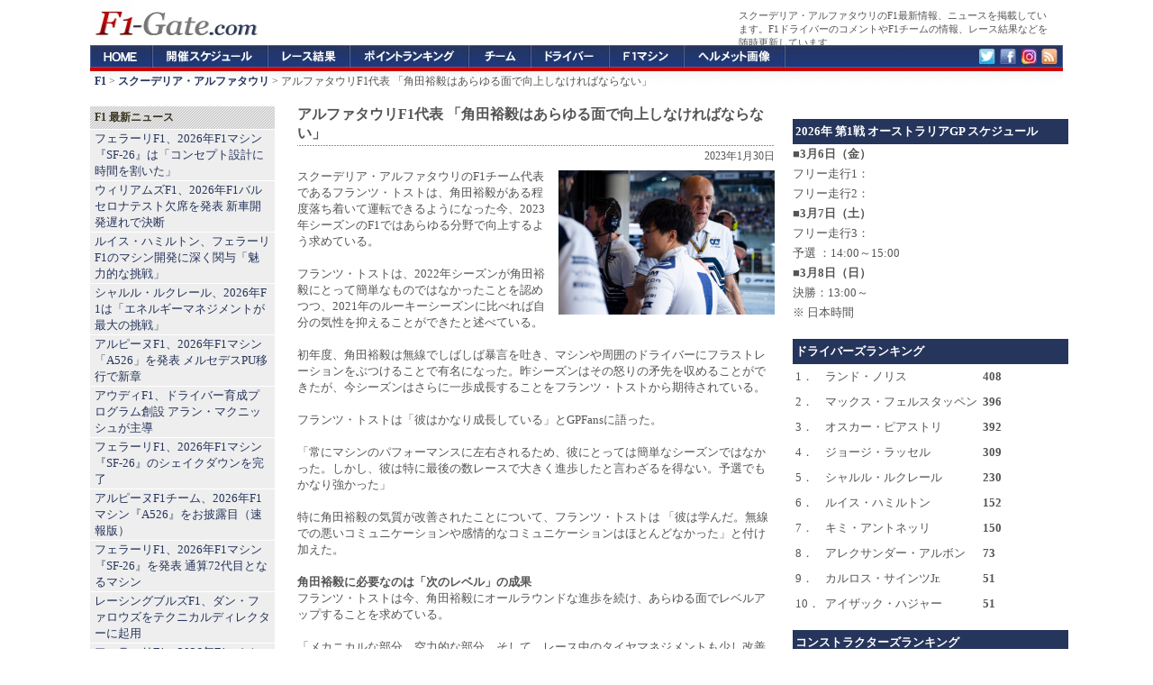

--- FILE ---
content_type: text/html; charset=utf-8
request_url: https://www.google.com/recaptcha/api2/aframe
body_size: 268
content:
<!DOCTYPE HTML><html><head><meta http-equiv="content-type" content="text/html; charset=UTF-8"></head><body><script nonce="Z5NX7YsgXmhAvz4IPJbf7Q">/** Anti-fraud and anti-abuse applications only. See google.com/recaptcha */ try{var clients={'sodar':'https://pagead2.googlesyndication.com/pagead/sodar?'};window.addEventListener("message",function(a){try{if(a.source===window.parent){var b=JSON.parse(a.data);var c=clients[b['id']];if(c){var d=document.createElement('img');d.src=c+b['params']+'&rc='+(localStorage.getItem("rc::a")?sessionStorage.getItem("rc::b"):"");window.document.body.appendChild(d);sessionStorage.setItem("rc::e",parseInt(sessionStorage.getItem("rc::e")||0)+1);localStorage.setItem("rc::h",'1769192709946');}}}catch(b){}});window.parent.postMessage("_grecaptcha_ready", "*");}catch(b){}</script></body></html>

--- FILE ---
content_type: application/javascript; charset=utf-8
request_url: https://fundingchoicesmessages.google.com/f/AGSKWxXsxDgxe58xiLMxxx6mrGy9sCwMwikH0E-Ub7fzdaA3zpebJy2trVirG5bDRjbu2ifX0SsPCmpMIuqNx8PT6NSLR4R5tP3ijRermrM0AIi3mmyJF5TKw5Vd_8vVu3AWgH_bAm1txg==?fccs=W251bGwsbnVsbCxudWxsLG51bGwsbnVsbCxudWxsLFsxNzY5MTkyNjk0LDM0MTAwMDAwMF0sbnVsbCxudWxsLG51bGwsW251bGwsWzcsMTksNiwxMCwxNV0sbnVsbCxudWxsLG51bGwsbnVsbCxudWxsLG51bGwsbnVsbCxudWxsLG51bGwsMV0sImh0dHBzOi8vZjEtZ2F0ZS5jb20vYWxwaGF0YXVyaS9mMV83MzA4Ny5odG1sIixudWxsLFtbOCwiazYxUEJqbWs2TzAiXSxbOSwiZW4tVVMiXSxbMTksIjIiXSxbMjQsIiJdLFsyOSwiZmFsc2UiXSxbMjgsIltudWxsLFtudWxsLDEsWzE3NjkxOTI2OTQsMjk1NzYzMDAwXSwwXV0iXV1d
body_size: -131
content:
if (typeof __googlefc.fcKernelManager.run === 'function') {"use strict";this.default_ContributorServingResponseClientJs=this.default_ContributorServingResponseClientJs||{};(function(_){var window=this;
try{
var QH=function(a){this.A=_.t(a)};_.u(QH,_.J);var RH=_.ed(QH);var SH=function(a,b,c){this.B=a;this.params=b;this.j=c;this.l=_.F(this.params,4);this.o=new _.dh(this.B.document,_.O(this.params,3),new _.Qg(_.Qk(this.j)))};SH.prototype.run=function(){if(_.P(this.params,10)){var a=this.o;var b=_.eh(a);b=_.Od(b,4);_.ih(a,b)}a=_.Rk(this.j)?_.be(_.Rk(this.j)):new _.de;_.ee(a,9);_.F(a,4)!==1&&_.G(a,4,this.l===2||this.l===3?1:2);_.Fg(this.params,5)&&(b=_.O(this.params,5),_.hg(a,6,b));return a};var TH=function(){};TH.prototype.run=function(a,b){var c,d;return _.v(function(e){c=RH(b);d=(new SH(a,c,_.A(c,_.Pk,2))).run();return e.return({ia:_.L(d)})})};_.Tk(8,new TH);
}catch(e){_._DumpException(e)}
}).call(this,this.default_ContributorServingResponseClientJs);
// Google Inc.

//# sourceURL=/_/mss/boq-content-ads-contributor/_/js/k=boq-content-ads-contributor.ContributorServingResponseClientJs.en_US.k61PBjmk6O0.es5.O/d=1/exm=ad_blocking_detection_executable,frequency_controls_updater_executable,kernel_loader,loader_js_executable,monetization_cookie_state_migration_initialization_executable,web_iab_us_states_signal_executable/ed=1/rs=AJlcJMztj-kAdg6DB63MlSG3pP52LjSptg/m=web_iab_tcf_v2_signal_executable
__googlefc.fcKernelManager.run('\x5b\x5b\x5b8,\x22\x5bnull,\x5b\x5bnull,null,null,\\\x22https:\/\/fundingchoicesmessages.google.com\/f\/AGSKWxVNTd7ViDGYkHDwnxmLOFRXH5-LUoN-LnlgdVAUXGPhniiWQG7fX1ptmmVFVuvRjpxUgao4LVoEO2ArvGtDnl3oPOtGrFfH5Qo3axxREj2nWpsGLHrxvZJlLQ_yVo0JWRUcMxJF-A\\\\u003d\\\\u003d\\\x22\x5d,null,null,\x5bnull,null,null,\\\x22https:\/\/fundingchoicesmessages.google.com\/el\/AGSKWxW3dTLUhBLPfraI1WIagLs7WQfmb9tD6PfLHv9jsTlu6pDy68J2NtqDLke8Tjp9ay8xLeyGX-yiY8oXz6pYkSPHwEEl0_cviWU7Il-W_TBgRF5qaE21fE3wWLK0FvKapaLhPbCn_A\\\\u003d\\\\u003d\\\x22\x5d,null,\x5bnull,\x5b7,19,6,10,15\x5d,null,null,null,null,null,null,null,null,null,1\x5d\x5d,\\\x22f1-gate.com\\\x22,1,\\\x22ja\\\x22,null,null,null,null,1\x5d\x22\x5d\x5d,\x5bnull,null,null,\x22https:\/\/fundingchoicesmessages.google.com\/f\/AGSKWxU2W0i4SsV7V7Y-QENppQcBOSwjMC7aw5tLdrgJfkvEjOxb_RYWz9xp-FvdAgMaKYhRcErGVInTFDtsYuTNqIA81-rk6Xfy1H8k3Wa2I2h9gRG33f9zIDC6OHx2NWC294iRY_55qw\\u003d\\u003d\x22\x5d\x5d');}

--- FILE ---
content_type: application/javascript; charset=utf-8
request_url: https://fundingchoicesmessages.google.com/f/AGSKWxUtGHdiSySZM5LxhT_W03TtbrwVYAltasB1EOD1n5_1iiifx1UkC1baFOI3-xm1g--65BFCrbVp45wUCCvDqiTxsPtIjDBg3sU6DeTsXxQdwU5yXXBInYfV2CaqPziUJhvTrmKuI_H3DQemaaYD0aJShflbiy339ebQwPKhWPiXUJzF1ul_3XN7qC9i/_/checkm8header_/js_adv-/170x700./show_ad./advengine.
body_size: -1289
content:
window['77d60a3c-2323-44da-819c-87138adc5f3c'] = true;